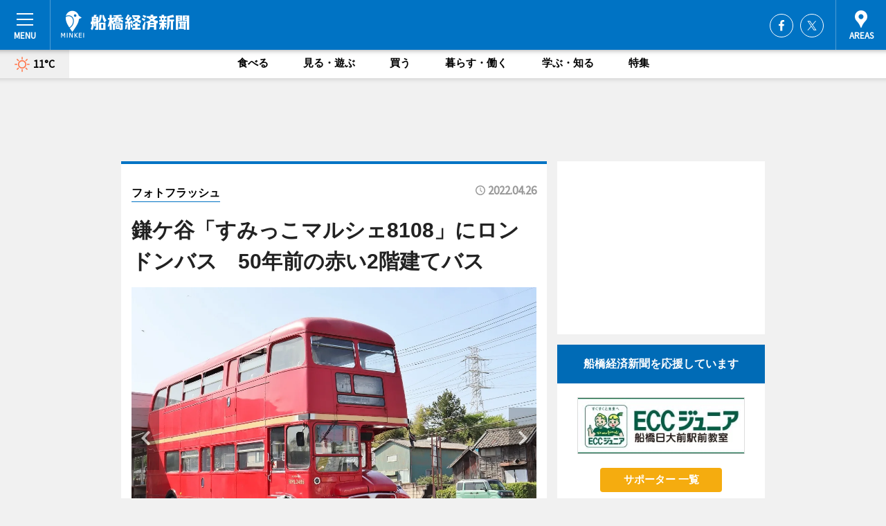

--- FILE ---
content_type: text/html; charset=utf-8
request_url: https://funabashi.keizai.biz/photoflash/3658/
body_size: 64676
content:
<!DOCTYPE HTML>
<html>
<head>
<meta http-equiv="Content-Type" content="text/html; charset=utf-8">
<meta name="viewport" content="width=device-width,initial-scale=1,minimum-scale=1,maximum-scale=1,user-scalable=no">
<title>鎌ケ谷「すみっこマルシェ8108」にロンドンバス　50年前の赤い2階建てバス - 船橋経済新聞</title>

<meta name="keywords" content="船橋,経済,新聞,ニュース,カルチャー">
<meta name="description" content="船橋市と市川市に隣接し、「日本ハムファイターズ鎌ケ谷スタジアム」近くにある「すみっこマルシェ8108」（鎌ケ谷市中沢、TEL 047-401-9494）の駐車場に4月、2階建てのロンドンバスが登場した。">
<meta property="fb:app_id" content="435592609858916">
<meta property="fb:admins" content="100001334499453">
<meta property="og:site_name" content="船橋経済新聞">
<meta property="og:locale" content="ja_JP">
<meta property="og:type" content="article">
<meta name="twitter:card" content="summary_large_image">
<meta name="twitter:site" content="@minkei">
<meta property="og:title" content="鎌ケ谷「すみっこマルシェ8108」にロンドンバス　50年前の赤い2階建てバス">
<meta name="twitter:title" content="鎌ケ谷「すみっこマルシェ8108」にロンドンバス　50年前の赤い2階建てバス">
<link rel="canonical" href="https://funabashi.keizai.biz/photoflash/3658/">
<meta property="og:url" content="https://funabashi.keizai.biz/photoflash/3658/">
<meta name="twitter:url" content="https://funabashi.keizai.biz/photoflash/3658/">
<meta property="og:description" content="船橋市と市川市に隣接し、「日本ハムファイターズ鎌ケ谷スタジアム」近くにある「すみっこマルシェ8108」（鎌ケ谷市中沢、TEL 047-401-9494）の駐車場に4月、2階建てのロンドンバスが登場した。">
<meta name="twitter:description" content="船橋市と市川市に隣接し、「日本ハムファイターズ鎌ケ谷スタジアム」近くにある「すみっこマルシェ8108」（鎌ケ谷市中沢、TEL 047-401-9494）の駐車場に4月、2階建てのロンドンバスが登場した。">
<meta property="og:image" content="https://images.keizai.biz/funabashi_keizai/photonews/1650963531_b.jpg">
<meta name="twitter:image" content="https://images.keizai.biz/funabashi_keizai/photonews/1650963531_b.jpg">
<link href="https://images.keizai.biz/favicon.ico" rel="shortcut icon">
<link href="https://ex.keizai.biz/common.8.3.0/css.1.0.6/common.min.css?1768350082" rel="stylesheet" type="text/css">
<link href="https://ex.keizai.biz/common.8.3.0/css.1.0.6/single.min.css?1768350082" rel="stylesheet" type="text/css">
<link href="https://funabashi.keizai.biz/css/style.css" rel="stylesheet" type="text/css">
<link href="https://ex.keizai.biz/common.8.3.0/css.1.0.6/all.min.css" rel="stylesheet" type="text/css">
<link href="https://fonts.googleapis.com/css?family=Source+Sans+Pro" rel="stylesheet">
<link href="https://cdn.jsdelivr.net/npm/yakuhanjp@3.0.0/dist/css/yakuhanjp.min.css" rel=”preload” as="stylesheet" type="text/css">
<link href="https://ex.keizai.biz/common.8.3.0/css.1.0.6/print.min.css" media="print" rel="stylesheet" type="text/css">
<script>
var microadCompass = microadCompass || {};
microadCompass.queue = microadCompass.queue || [];
</script>
<script charset="UTF-8" src="//j.microad.net/js/compass.js" onload="new microadCompass.AdInitializer().initialize();" async></script>
<script type="text/javascript">
var PWT={};
var pbjs = pbjs || {};
pbjs.que = pbjs.que || [];
var googletag = googletag || {};
googletag.cmd = googletag.cmd || [];
var gptRan = false;
PWT.jsLoaded = function(){
    if(!location.hostname.match(/proxypy.org|printwhatyoulike.com/)){
        loadGPT();
    }
};
var loadGPT = function(){
    if (!gptRan) {
        gptRan = true;
        var gads = document.createElement('script');
        var useSSL = 'https:' == document.location.protocol;
        gads.src = (useSSL ? 'https:' : 'http:') + '//securepubads.g.doubleclick.net/tag/js/gpt.js';
        gads.async = true;
        var node = document.getElementsByTagName('script')[0];
        node.parentNode.insertBefore(gads, node);
        var pbjsEl = document.createElement("script");
        pbjsEl.type = "text/javascript";
        pbjsEl.src = "https://anymind360.com/js/2131/ats.js";
        var pbjsTargetEl = document.getElementsByTagName("head")[0];
        pbjsTargetEl.insertBefore(pbjsEl, pbjsTargetEl.firstChild);
    }
};
setTimeout(loadGPT, 500);
</script>
<script type="text/javascript">
(function() {
var purl = window.location.href;
var url = '//ads.pubmatic.com/AdServer/js/pwt/157255/3019';
var profileVersionId = '';
if(purl.indexOf('pwtv=')>0){
    var regexp = /pwtv=(.*?)(&|$)/g;
    var matches = regexp.exec(purl);
    if(matches.length >= 2 && matches[1].length > 0){
    profileVersionId = '/'+matches[1];
    }
}
var wtads = document.createElement('script');
wtads.async = true;
wtads.type = 'text/javascript';
wtads.src = url+profileVersionId+'/pwt.js';
var node = document.getElementsByTagName('script')[0];
node.parentNode.insertBefore(wtads, node);
})();
</script>
<script>
window.gamProcessed = false;
window.gamFailSafeTimeout = 5e3;
window.reqGam = function () {
    if (!window.gamProcessed) {
        window.gamProcessed = true;
        googletag.cmd.push(function () {
            googletag.pubads().refresh();
        });
    }
};
setTimeout(function () {
    window.reqGam();
}, window.gamFailSafeTimeout);
var googletag = googletag || {};
googletag.cmd = googletag.cmd || [];
googletag.cmd.push(function(){
let issp = false;
let hbSlots = new Array();
let amznSlots = new Array();
const ua = window.navigator.userAgent.toLowerCase();
if (ua.indexOf('iphone') > 0 || ua.indexOf('ipod') > 0 || ua.indexOf('android') > 0 && ua.indexOf('mobile') > 0) {
    issp = true;
}
if (issp === true) {
    amznSlots.push(googletag.defineSlot('/159334285/sp_funabashi_header_1st', [[320, 100], [320, 50]], 'div-gpt-ad-1576055139196-0').addService(googletag.pubads()));
    hbSlots.push(googletag.defineSlot('/159334285/sp_funabashi_list_1st', [[336, 280], [300, 250], [320, 100], [320, 50], [200, 200], 'fluid'], 'div-gpt-ad-1580717788210-0').addService(googletag.pubads()));
    hbSlots.push(googletag.defineSlot('/159334285/sp_funabashi_inarticle', ['fluid', [300, 250], [336, 280], [320, 180], [1, 1]], 'div-gpt-ad-1576055195029-0').addService(googletag.pubads()));
    hbSlots.push(googletag.defineSlot('/159334285/sp_funabashi_footer_1st', ['fluid', [300, 250], [336, 280], [320, 100], [320, 50], [200, 200]], 'div-gpt-ad-1576055033248-0').addService(googletag.pubads()));
    hbSlots.push(googletag.defineSlot('/159334285/sp_funabashi_footer_2nd', [[300, 250], 'fluid', [336, 280], [320, 180], [320, 100], [320, 50], [200, 200]], 'div-gpt-ad-1576037774006-0').addService(googletag.pubads()));
    hbSlots.push(googletag.defineSlot('/159334285/sp_funabashi_footer_3rd', [[300, 250], [336, 280], [320, 100], [320, 50], [200, 200], 'fluid'], 'div-gpt-ad-1576055085577-0').addService(googletag.pubads()));
    hbSlots.push(googletag.defineSlot('/159334285/sp_funabashi_overlay', [320, 50], 'div-gpt-ad-1584427815478-0').addService(googletag.pubads()));
    hbSlots.push(googletag.defineSlot('/159334285/sp_funabashi_infeed_1st', ['fluid', [320, 100], [300, 100]], 'div-gpt-ad-1580370696425-0').addService(googletag.pubads()));
    hbSlots.push(googletag.defineSlot('/159334285/sp_funabashi_infeed_2st', [[300, 100], 'fluid', [320, 100]], 'div-gpt-ad-1580370846543-0').addService(googletag.pubads()));
    hbSlots.push(googletag.defineSlot('/159334285/sp_funabashi_infeed_3rd', [[300, 100], 'fluid', [320, 100]], 'div-gpt-ad-1580370937978-0').addService(googletag.pubads()));
} else {
    amznSlots.push(googletag.defineSlot('/159334285/pc_funabashi_header_1st', [[728, 90], [750, 100], [970, 90]], 'div-gpt-ad-1576054393576-0').addService(googletag.pubads()));
    amznSlots.push(googletag.defineSlot('/159334285/pc_funabashi_right_1st', ['fluid', [300, 250]], 'div-gpt-ad-1576054711791-0').addService(googletag.pubads()));
    hbSlots.push(googletag.defineSlot('/159334285/pc_funabashi_right_2nd', ['fluid', [300, 250], [200, 200]], 'div-gpt-ad-1576054772252-0').addService(googletag.pubads()));
    hbSlots.push(googletag.defineSlot('/159334285/pc_funabashi_inarticle', ['fluid', [300, 250], [336, 280]], 'div-gpt-ad-1576054895453-0').addService(googletag.pubads()));
    hbSlots.push(googletag.defineSlot('/159334285/pc_funabashi_right_3rd', [[300, 250], 'fluid', [300, 600], [160, 600], [200, 200]], 'div-gpt-ad-1576054833870-0').addService(googletag.pubads()));
    amznSlots.push(googletag.defineSlot('/159334285/pc_funabashi_left_1st', ['fluid', [300, 250]], 'div-gpt-ad-1576037145616-0'). addService(googletag.pubads()));
    hbSlots.push(googletag.defineSlot('/159334285/pc_funabashi_infeed_1st', ['fluid'], 'div-gpt-ad-1580370696425-0').addService(googletag.pubads()));
    hbSlots.push(googletag.defineSlot('/159334285/pc_funabashi_infeed_2st', ['fluid'], 'div-gpt-ad-1580370846543-0').addService(googletag.pubads()));
    hbSlots.push(googletag.defineSlot('/159334285/pc_funabashi_infeed_3rd', ['fluid'], 'div-gpt-ad-1580370937978-0').addService(googletag.pubads()));
}

const interstitialSlot = googletag.defineOutOfPageSlot('/159334285/funabashi_interstitial', googletag.enums.OutOfPageFormat.INTERSTITIAL);
if (interstitialSlot) amznSlots.push(interstitialSlot.addService(googletag.pubads()));
if (!googletag.pubads().isInitialLoadDisabled()) {
    googletag.pubads().disableInitialLoad();
}
googletag.pubads().enableSingleRequest();
googletag.pubads().collapseEmptyDivs();
googletag.enableServices();
googletag.pubads().refresh(amznSlots);
googletag.pubads().addEventListener('slotRequested', function(event) {
var elemId = event.slot.getSlotElementId();
for (var i = 0; i < hbSlots.length; i++) {
    if (hbSlots[i].getSlotElementId() == elemId) {
        window.gamProcessed = true;
    }
}
});
});
</script>
<script async src="//pagead2.googlesyndication.com/pagead/js/adsbygoogle.js"></script>
<script src="https://cdn.gmossp-sp.jp/ads/receiver.js"></script>
<script type="text/javascript">
window._taboola = window._taboola || [];
_taboola.push({article:'auto'});
! function(e, f, u, i) {
if (!document.getElementById(i)) {
e.async = 1;
e.src = u;
e.id = i;
f.parentNode.insertBefore(e, f);
}
}(document.createElement('script'),
document.getElementsByTagName('script')[0],
'//cdn.taboola.com/libtrc/minkeijapan-network/loader.js',
'tb_loader_script');
if (window.performance && typeof window.performance.mark == 'function')
{window.performance.mark('tbl_ic');}
</script>
</head>
<body>

<div id="wrap">
<div id="header">
<div class="inner">
<div id="menuBtn"><span></span></div>
<h1 class="logo"><a href="https://funabashi.keizai.biz/">船橋経済新聞</a></h1>
<div id="areasBtn"><span></span></div>
<ul class="sns">
<li class="fb"><a href="https://www.facebook.com/pages/船橋経済新聞/265000666942307" target="_blank">Facebook</a></li><li class="tw"><a href="https://twitter.com/Funabashikeizai" target="_blank">Twitter</a></li></ul>
</div>
</div>
<div id="gNavi">
<div id="weather"><a href="https://funabashi.keizai.biz/weather/"><img src="https://images.keizai.biz/img/weather/100.svg" alt=""><span>11°C</span></a></div>
<div class="link">
<ul>
<li><a href="https://funabashi.keizai.biz/gourmet/archives/1/">食べる</a></li>
<li><a href="https://funabashi.keizai.biz/play/archives/1/">見る・遊ぶ</a></li>
<li><a href="https://funabashi.keizai.biz/shopping/archives/1/">買う</a></li>
<li><a href="https://funabashi.keizai.biz/life/archives/1/">暮らす・働く</a></li>
<li><a href="https://funabashi.keizai.biz/study/archives/1/">学ぶ・知る</a></li>
<li><a href="https://funabashi.keizai.biz/special/archives/1/">特集</a></li>
</ul>
</div>
</div>
<div id="topBnr">
<script>
const spw = 430;
const hbnr = document.createElement('div');
const cbnr = document.createElement('div');
if (screen.width <= spw) {
    hbnr.classList.add("bnrW320");
    cbnr.setAttribute('id', 'div-gpt-ad-1576055139196-0');
} else {
    hbnr.classList.add("bnrWPC");
    cbnr.setAttribute('id', 'div-gpt-ad-1576054393576-0');
}
hbnr.appendChild(cbnr);
document.currentScript.parentNode.appendChild(hbnr);
if (screen.width <= spw) {
    googletag.cmd.push(function() { googletag.display('div-gpt-ad-1576055139196-0'); });
} else {
    googletag.cmd.push(function() { googletag.display('div-gpt-ad-1576054393576-0'); });
}
</script>
</div>

<div id="container">
<div class="contents" id="topBox">
<div class="box">
<div class="ttl">
<span><a href="https://funabashi.keizai.biz/photoflash/archives/">フォトフラッシュ</a></span>
<time>2022.04.26</time>
<h1>鎌ケ谷「すみっこマルシェ8108」にロンドンバス　50年前の赤い2階建てバス</h1>
</div>
<div class="main">
<div id="mainImage">
<img src="https://images.keizai.biz/funabashi_keizai/photonews/1650963531_b.jpg" alt="">
<p id="prevArrow"><a href="https://funabashi.keizai.biz/photoflash/3657/"><i class="fas fa-chevron-left"></i></a></p><p id="nextArrow"><a href="https://funabashi.keizai.biz/photoflash/3659/"><i class="fas fa-chevron-right"></i></a></p></div>
<h2>50年前のロンドンバス</h2></div>
<div class="gallery">
<ul>
<li>
<a href="https://funabashi.keizai.biz/photoflash/3659/"><img src="https://images.keizai.biz/funabashi_keizai/photonews/1650963566.jpg" alt=""></a>
</li>
<li class="isPhoto">
<img src="https://images.keizai.biz/funabashi_keizai/photonews/1650963531.jpg" alt="">
</li>
</ul>
</div>
<script>var _puri = "https://funabashi.keizai.biz/photoflash/3658/";</script>
<div class="snsArea">
<ul>
<li class="fb"><a href="https://www.facebook.com/share.php?u=https://funabashi.keizai.biz/photoflash/3658/" class="popup" target="_blank"></a><span id="fb_count"><p id="fb_count_num">0</p></span></li>
<li class="tw"><a href="https://twitter.com/intent/tweet?url=https://funabashi.keizai.biz/photoflash/3658/&text=鎌ケ谷「すみっこマルシェ8108」にロンドンバス　50年前の赤い2階建てバス" class="popup" target="_blank"></a></li>
<li class="line"><a href="https://line.me/R/msg/text/?%E9%8E%8C%E3%82%B1%E8%B0%B7%E3%80%8C%E3%81%99%E3%81%BF%E3%81%A3%E3%81%93%E3%83%9E%E3%83%AB%E3%82%B7%E3%82%A78108%E3%80%8D%E3%81%AB%E3%83%AD%E3%83%B3%E3%83%89%E3%83%B3%E3%83%90%E3%82%B9%E3%80%8050%E5%B9%B4%E5%89%8D%E3%81%AE%E8%B5%A4%E3%81%842%E9%9A%8E%E5%BB%BA%E3%81%A6%E3%83%90%E3%82%B9%0d%0ahttps%3A%2F%2Ffunabashi.keizai.biz%2Fphotoflash%2F3658%2F" class="popup" target="_blank"></a></li>
<li class="htn"><a href="http://b.hatena.ne.jp/entry/https://funabashi.keizai.biz/photoflash/3658/" target="_blank"></a><span id="htn_count">&nbsp;</span></li>
</ul>
</div>
<div class="txt bnr2_txt">
<p>船橋市と市川市に隣接し、「日本ハムファイターズ鎌ケ谷スタジアム」近くにある「すみっこマルシェ8108」（鎌ケ谷市中沢、TEL 047-401-9494）の駐車場に4月、2階建てのロンドンバスが登場した。</p>
<script>
const _bnr = document.createElement('div');
const _cbnr = document.createElement('div');
_bnr.classList.add("bnr2");
if (screen.width <= spw) {
    _cbnr.setAttribute('id', 'div-gpt-ad-1576055195029-0');
} else {
    _cbnr.setAttribute('id', 'div-gpt-ad-1576054895453-0');
}
_bnr.appendChild(_cbnr);
document.currentScript.parentNode.appendChild(_bnr);
if (screen.width <= spw) {
    googletag.cmd.push(function() {
        googletag.display('div-gpt-ad-1576055195029-0');
    });
} else {
    googletag.cmd.push(function() {
        googletag.display('div-gpt-ad-1576054895453-0');
    });
}
</script>
</div>
<ul class="btnList article">
<li class="send"><a href="https://funabashi.keizai.biz/headline/3032/">記事を読む</a></li>
</ul>
<ul class="snsList">
<li>
<a href="https://twitter.com/share" class="twitter-share-button popup" data-url="https://funabashi.keizai.biz/photoflash/3658/" data-text="鎌ケ谷「すみっこマルシェ8108」にロンドンバス　50年前の赤い2階建てバス" data-lang="ja"></a><script>!function(d,s,id){var js,fjs=d.getElementsByTagName(s)[0],p='https';if(!d.getElementById(id)){js=d.createElement(s);js.id=id;js.src=p+'://platform.twitter.com/widgets.js';fjs.parentNode.insertBefore(js,fjs);}}(document, 'script', 'twitter-wjs');</script>
</li>
<li>
<div id="fb-root"></div>
<script async defer crossorigin="anonymous" src="https://connect.facebook.net/ja_JP/sdk.js#xfbml=1&version=v9.0&appId=435592609858916&autoLogAppEvents=1" nonce="mlP5kZZA"></script>
<div class="fb-share-button" data-href="https://funabashi.keizai.biz/photoflash/3658/" data-layout="button_count" data-size="small"><a target="_blank" href="https://www.facebook.com/sharer/sharer.php?u=https%3A%2F%2Ffunabashi.keizai.biz%2Fphotoflash%2F3658%2F&amp;src=sdkpreparse" class="fb-xfbml-parse-ignore">シェア</a></div>
</li>
<li>
<div class="line-it-button" data-lang="ja" data-type="share-a" data-url="https://funabashi.keizai.biz/photoflash/3658/" style="display: none;"></div>
<script src="https://d.line-scdn.net/r/web/social-plugin/js/thirdparty/loader.min.js" async="async" defer="defer"></script>
</li>
<li>
<a href="http://b.hatena.ne.jp/entry/" class="hatena-bookmark-button" data-hatena-bookmark-layout="basic-label-counter" data-hatena-bookmark-lang="ja" data-hatena-bookmark-height="20" title="はてなブックマークに追加"><img src="https://b.st-hatena.com/images/entry-button/button-only@2x.png" alt="はてなブックマークに追加" width="20" height="20" style="border: none;" /></a><script type="text/javascript" src="https://b.st-hatena.com/js/bookmark_button.js" charset="utf-8" async="async"></script>
</li>
</ul>
</div>
<div class="box">
<div class="pager">
<ul>
<li class="prev"><a href="https://funabashi.keizai.biz/photoflash/3657/"><span>前の写真</span></a></li><li class="next"><a href="https://funabashi.keizai.biz/photoflash/3659/"><span>次の写真</span></a></li></ul>
</div>
</div>
</div>
<div class="box" style="text-align: center;">
<div id="middleBnr" class="box bnr">
<script>
if (screen.width <= spw) {
    const _cMiddleBnr = document.createElement('div');
    _cMiddleBnr.setAttribute('id', 'div-gpt-ad-1580717788210-0');
    document.currentScript.parentNode.appendChild(_cMiddleBnr);
    googletag.cmd.push(function() { googletag.display('div-gpt-ad-1580717788210-0'); });
}
</script>

</div>
</div>
<div id="info">
<div id="category">

<div class="box special">
<div class="ttl"><h2>特集</h2></div>
<ul class="thumbB">
<li>
<a href="https://funabashi.keizai.biz/column/1/">
<div class="img"><img class="lazy" src="https://images.keizai.biz/img/extras/noimage.png" data-src="https://funabashi.keizai.biz/img/column/1764848445/1764848780index.png" alt="船橋・若松で築56年の団地大規模再生　県内最多戸数のマンション建て替え着工"></div>
<div class="block">
<span>エリア特集</span>
<h3>船橋・若松で築56年の団地大規模再生　県内最多戸数のマンション建て替え着工</h3>
</div>
</a>
</li>
</ul>
<div class="more"><a href="https://funabashi.keizai.biz/special/archives/1/"><span>もっと見る</span></a></div>
</div>
<div class="box latestnews">
<div class="ttl"><h2>最新ニュース</h2></div>
<div class="thumbA">
<a href="https://funabashi.keizai.biz/headline/3650/">
<div class="img">
<img src="https://images.keizai.biz/funabashi_keizai/headline/1768290110_photo.jpg" alt="">
</div>
<span>買う</span>
<h3>船橋市が「レシートキャンペーン」　景品で市内の魅力をアピール</h3>
<p>船橋市は現在、「いくぞ！FUNABASHI レシートキャンペーン」を開催している。</p>
</a>
</div>
<ul class="thumbC">
<li>
<a href="https://funabashi.keizai.biz/headline/3649/">
<div class="img">
<img src="https://images.keizai.biz/funabashi_keizai/thumbnail/1768226464_mini.jpg" alt="">
</div>
<div class="block">
<span>見る・遊ぶ</span><h3>「令和8年 船橋市成人式」　船橋アリーナにて2部制で開催</h3>
</div>
</a>
</li>
<li>
<a href="https://funabashi.keizai.biz/headline/3648/">
<div class="img">
<img src="https://images.keizai.biz/funabashi_keizai/thumbnail/1768050095_mini.jpg" alt="">
</div>
<div class="block">
<span>食べる</span><h3>「高根木戸商店会」もプレミアム付商品券　引き換え期間後に対面販売検討中</h3>
</div>
</a>
</li>
<li>
<a href="https://funabashi.keizai.biz/headline/3647/">
<div class="img">
<img src="https://images.keizai.biz/funabashi_keizai/thumbnail/1767948091_mini.jpg" alt="">
</div>
<div class="block">
<span>暮らす・働く</span><h3>船橋・夏見台に児童家庭支援センター「ルーチェ」　医療法人が開設</h3>
</div>
</a>
</li>
<li>
<a href="https://funabashi.keizai.biz/headline/3645/">
<div class="img">
<img src="https://images.keizai.biz/funabashi_keizai/thumbnail/1767834763_mini.jpg" alt="">
</div>
<div class="block">
<span>食べる</span><h3>三咲にドライフラワーショップ「花日和ルーチェ」　カフェ併設、野菜も販売</h3>
</div>
</a>
</li>
<li>
<a href="https://funabashi.keizai.biz/headline/3646/">
<div class="img">
<img src="https://images.keizai.biz/funabashi_keizai/thumbnail/1767840963_mini.jpg" alt="">
</div>
<div class="block">
<span>見る・遊ぶ</span><h3>ふなばしアンデルセン公園で「チューリップまつり」　4万株が園内彩る</h3>
</div>
</a>
</li>
<li id="_ads">
<div id='div-gpt-ad-1580370696425-0'>
<script>
googletag.cmd.push(function() { googletag.display('div-gpt-ad-1580370696425-0'); });
</script>
</div>
</li>

</ul>
<div class="more"><a href="https://funabashi.keizai.biz/headline/archives/1/"><span>もっと見る</span></a></div>
</div>
<div class="box">
<div id="taboola-below-article-thumbnails"></div>
<script type="text/javascript">
window._taboola = window._taboola || [];
_taboola.push({
mode: 'thumbnails-a',
container: 'taboola-below-article-thumbnails',
placement: 'Below Article Thumbnails',
target_type: 'mix'
});
</script>
</div>
<div class="box play">
<div class="ttl"><h2>見る・遊ぶ</h2></div>
<div class="thumbA">
<a href="https://funabashi.keizai.biz/headline/3649/">
<div class="img"><img class="lazy" src="https://images.keizai.biz/img/extras/noimage.png" data-src="https://images.keizai.biz/funabashi_keizai/headline/1768226464_photo.jpg" alt=""></div>
<span>見る・遊ぶ</span>
<h3>「令和8年 船橋市成人式」　船橋アリーナにて2部制で開催</h3>
<p>「令和8年船橋市成人式」が1月12日、船橋アリーナ（船橋市習志野台7）で開催された。</p>
</a>
</div>
<ul class="thumbC">
<li>
<a href="https://funabashi.keizai.biz/headline/3648/">
<div class="img"><img class="lazy" src="https://images.keizai.biz/img/extras/noimage.png" data-src="https://images.keizai.biz/funabashi_keizai/headline/1768050095.jpg" alt=""></div>
<div class="block">
<span>見る・遊ぶ</span>
<h3>「高根木戸商店会」もプレミアム付商品券　引き換え期間後に対面販売検討中</h3>
</div>
</a>
</li>
<li>
<a href="https://funabashi.keizai.biz/headline/3646/">
<div class="img"><img class="lazy" src="https://images.keizai.biz/img/extras/noimage.png" data-src="https://images.keizai.biz/funabashi_keizai/headline/1767840963.jpg" alt=""></div>
<div class="block">
<span>見る・遊ぶ</span>
<h3>ふなばしアンデルセン公園で「チューリップまつり」　4万株が園内彩る</h3>
</div>
</a>
</li>
<li>
<a href="https://funabashi.keizai.biz/headline/3642/">
<div class="img"><img class="lazy" src="https://images.keizai.biz/img/extras/noimage.png" data-src="https://images.keizai.biz/funabashi_keizai/headline/1767406075.jpg" alt=""></div>
<div class="block">
<span>見る・遊ぶ</span>
<h3>船橋市前原商店会と三山商店会が合同でプレミアム商品券販売 元日から受付</h3>
</div>
</a>
</li>
<li id="_ads15">
<div id='div-gpt-ad-1580370846543-0'>
<script>
googletag.cmd.push(function() { googletag.display('div-gpt-ad-1580370846543-0'); });
</script>
</div>
</li>

</ul>
<div class="more"><a href="https://funabashi.keizai.biz/play/archives/1/"><span>もっと見る</span></a></div>
</div>
<script>
if (screen.width <= spw) {
    const _bnr = document.createElement('div');
    const _cbnr = document.createElement('div');
    _bnr.classList.add('box', 'oauth', 'sp');
    _cbnr.setAttribute('id', 'div-gpt-ad-1580370696425-0');
    _bnr.appendChild(_cbnr);
    document.currentScript.parentNode.appendChild(_bnr);
    googletag.cmd.push(function() { googletag.display('div-gpt-ad-1580370696425-0'); });
}
</script>
<div class="box shopping">
<div class="ttl"><h2>買う</h2></div>
<div class="thumbA">
<a href="https://funabashi.keizai.biz/headline/3649/">
<div class="img"><img class="lazy" src="https://images.keizai.biz/img/extras/noimage.png" data-src="https://images.keizai.biz/funabashi_keizai/headline/1768226464_photo.jpg" alt=""></div>
<span>買う</span>
<h3>「令和8年 船橋市成人式」　船橋アリーナにて2部制で開催</h3>
<p>「令和8年船橋市成人式」が1月12日、船橋アリーナ（船橋市習志野台7）で開催された。</p>
</a>
</div>
<ul class="thumbC">
<li>
<a href="https://funabashi.keizai.biz/headline/3648/">
<div class="img"><img class="lazy" src="https://images.keizai.biz/img/extras/noimage.png" data-src="https://images.keizai.biz/funabashi_keizai/headline/1768050095.jpg" alt=""></div>
<div class="block">
<span>買う</span>
<h3>「高根木戸商店会」もプレミアム付商品券　引き換え期間後に対面販売検討中</h3>
</div>
</a>
</li>
<li>
<a href="https://funabashi.keizai.biz/headline/3645/">
<div class="img"><img class="lazy" src="https://images.keizai.biz/img/extras/noimage.png" data-src="https://images.keizai.biz/funabashi_keizai/headline/1767834763.jpg" alt=""></div>
<div class="block">
<span>買う</span>
<h3>三咲にドライフラワーショップ「花日和ルーチェ」　カフェ併設、野菜も販売</h3>
</div>
</a>
</li>
<li>
<a href="https://funabashi.keizai.biz/headline/3643/">
<div class="img"><img class="lazy" src="https://images.keizai.biz/img/extras/noimage.png" data-src="https://images.keizai.biz/funabashi_keizai/headline/1767617342.jpg" alt=""></div>
<div class="block">
<span>買う</span>
<h3>東船橋駅前の八街産ピーナツに特化したスイーツ店が1周年　記念商品も</h3>
</div>
</a>
</li>
<li id="_ads25">
<div id='div-gpt-ad-1580370937978-0'>
<script>
googletag.cmd.push(function() { googletag.display('div-gpt-ad-1580370937978-0'); });
</script>
</div>
</li>

</ul>
<div class="more"><a href="https://funabashi.keizai.biz/shopping/archives/1/"><span>もっと見る</span></a></div>
</div>
<script>
if (screen.width <= spw) {
    const _bnr = document.createElement('div');
    const _cbnr = document.createElement('div');
    _bnr.classList.add('rb', 'sp');
    _cbnr.setAttribute('id', 'div-gpt-ad-1576037774006-0');
    _bnr.appendChild(_cbnr);
    document.currentScript.parentNode.appendChild(_bnr);
    googletag.cmd.push(function() { googletag.display('div-gpt-ad-1576037774006-0'); });
}
</script>
<div class="box gourmet">
<div class="ttl"><h2>食べる</h2></div>
<div class="thumbA">
<a href="https://funabashi.keizai.biz/headline/3648/">
<div class="img"><img class="lazy" src="https://images.keizai.biz/img/extras/noimage.png" data-src="https://images.keizai.biz/funabashi_keizai/headline/1768050095_photo.jpg" alt=""></div>
<span>食べる</span>
<h3>「高根木戸商店会」もプレミアム付商品券　引き換え期間後に対面販売検討中</h3>
<p>京成松戸線・高根木戸駅すぐのバス通りから脇道に入った通りを中心とする「高根木戸商店会」（船橋市高根台6周辺）でも船橋市が実施する「商店街消費活性化支援事業補助金」を活用した取り組みの一環として、現在、「プレミアム付き商品券」の販売予約を受け付けているが、現在、対面での販売を検討している。</p>
</a>
</div>
<ul class="thumbC">
<li>
<a href="https://funabashi.keizai.biz/headline/3645/">
<div class="img"><img class="lazy" src="https://images.keizai.biz/img/extras/noimage.png" data-src="https://images.keizai.biz/funabashi_keizai/headline/1767834763.jpg" alt=""></div>
<div class="block">
<span>食べる</span>
<h3>三咲にドライフラワーショップ「花日和ルーチェ」　カフェ併設、野菜も販売</h3>
</div>
</a>
</li>
<li>
<a href="https://funabashi.keizai.biz/headline/3644/">
<div class="img"><img class="lazy" src="https://images.keizai.biz/img/extras/noimage.png" data-src="https://images.keizai.biz/funabashi_keizai/headline/1767769886.jpg" alt=""></div>
<div class="block">
<span>食べる</span>
<h3>高根木戸に焼き菓子店「ル・ラボ」　元メーカー開発担当者が焼きたて販売</h3>
</div>
</a>
</li>
<li>
<a href="https://funabashi.keizai.biz/headline/3643/">
<div class="img"><img class="lazy" src="https://images.keizai.biz/img/extras/noimage.png" data-src="https://images.keizai.biz/funabashi_keizai/headline/1767617342.jpg" alt=""></div>
<div class="block">
<span>食べる</span>
<h3>東船橋駅前の八街産ピーナツに特化したスイーツ店が1周年　記念商品も</h3>
</div>
</a>
</li>
<li>
<a href="https://funabashi.keizai.biz/headline/3640/">
<div class="img"><img class="lazy" src="https://images.keizai.biz/img/extras/noimage.png" data-src="https://images.keizai.biz/funabashi_keizai/headline/1767265891.jpg" alt=""></div>
<div class="block">
<span>食べる</span>
<h3>船橋競馬場で初となる年越しイベント　2026機のドローンで馬が宙を舞う</h3>
</div>
</a>
</li>

</ul>
<div class="more"><a href="https://funabashi.keizai.biz/gourmet/archives/1/"><span>もっと見る</span></a></div>
</div>
<script>
if (screen.width <= spw) {
    const _bnr = document.createElement('div');
    const _cbnr = document.createElement('div');
    _bnr.classList.add('rb', 'sp', 'thd');
    _cbnr.setAttribute('id', 'div-gpt-ad-1576055085577-0');
    _bnr.appendChild(_cbnr);
    document.currentScript.parentNode.appendChild(_bnr);
    googletag.cmd.push(function() { googletag.display('div-gpt-ad-1576055085577-0'); });
}
</script>
<div class="box life hdSP">
<div class="ttl"><h2>暮らす・働く</h2></div>
<div class="thumbA">
<a href="https://funabashi.keizai.biz/headline/3647/">
<div class="img"><img class="lazy" src="https://images.keizai.biz/img/extras/noimage.png" data-src="https://images.keizai.biz/funabashi_keizai/headline/1767948091_photo.jpg" alt=""></div>
<span>暮らす・働く</span>
<h3>船橋・夏見台に児童家庭支援センター「ルーチェ」　医療法人が開設</h3>
<p>医療法人「船橋青い空こどもクリニック」（船橋市米ケ崎町）が運営する児童家庭支援センター「ルーチェ」（夏見台）が1月4日、船橋市内の夏見台エリアに開設された。</p>
</a>
</div>
<ul class="thumbC">
<li>
<a href="https://funabashi.keizai.biz/headline/3645/">
<div class="img"><img class="lazy" src="https://images.keizai.biz/img/extras/noimage.png" data-src="https://images.keizai.biz/funabashi_keizai/headline/1767834763.jpg" alt=""></div>
<div class="block">
<span>暮らす・働く</span>
<h3>三咲にドライフラワーショップ「花日和ルーチェ」　カフェ併設、野菜も販売</h3>
</div>
</a>
</li>
<li>
<a href="https://funabashi.keizai.biz/headline/3643/">
<div class="img"><img class="lazy" src="https://images.keizai.biz/img/extras/noimage.png" data-src="https://images.keizai.biz/funabashi_keizai/headline/1767617342.jpg" alt=""></div>
<div class="block">
<span>暮らす・働く</span>
<h3>東船橋駅前の八街産ピーナツに特化したスイーツ店が1周年　記念商品も</h3>
</div>
</a>
</li>
<li>
<a href="https://funabashi.keizai.biz/headline/3642/">
<div class="img"><img class="lazy" src="https://images.keizai.biz/img/extras/noimage.png" data-src="https://images.keizai.biz/funabashi_keizai/headline/1767406075.jpg" alt=""></div>
<div class="block">
<span>暮らす・働く</span>
<h3>船橋市前原商店会と三山商店会が合同でプレミアム商品券販売 元日から受付</h3>
</div>
</a>
</li>
<li>
<a href="https://funabashi.keizai.biz/headline/3637/">
<div class="img"><img class="lazy" src="https://images.keizai.biz/img/extras/noimage.png" data-src="https://images.keizai.biz/funabashi_keizai/headline/1767018062.jpg" alt=""></div>
<div class="block">
<span>暮らす・働く</span>
<h3>船橋市場で「年末大売り出し」は29日・30日の2日間 マグロ解体販売も</h3>
</div>
</a>
</li>

</ul>
<div class="more"><a href="https://funabashi.keizai.biz/life/archives/1/"><span>もっと見る</span></a></div>
</div>
<div class="box study hdSP">
<div class="ttl"><h2>学ぶ・知る</h2></div>
<div class="thumbA">
<a href="https://funabashi.keizai.biz/headline/3625/">
<div class="img"><img class="lazy" src="https://images.keizai.biz/img/extras/noimage.png" data-src="https://images.keizai.biz/funabashi_keizai/headline/1766055174_photo.jpg" alt=""></div>
<span>学ぶ・知る</span>
<h3>飛ノ台史跡公園博物館で取掛西貝塚追加指定記念パネル展　土器の展示も</h3>
<p>飛ノ台史跡公園博物館（船橋市海神4）で現在、「取掛西貝塚追加指定記念パネル展」が開催されている。</p>
</a>
</div>
<ul class="thumbC">
<li>
<a href="https://funabashi.keizai.biz/headline/3621/">
<div class="img"><img class="lazy" src="https://images.keizai.biz/img/extras/noimage.png" data-src="https://images.keizai.biz/funabashi_keizai/headline/1765894106.jpg" alt=""></div>
<div class="block">
<span>学ぶ・知る</span>
<h3>船橋東武が「初夢福袋」　「スペーシアX」貸し切りや競馬観戦ツアーも</h3>
</div>
</a>
</li>
<li>
<a href="https://funabashi.keizai.biz/headline/3617/">
<div class="img"><img class="lazy" src="https://images.keizai.biz/img/extras/noimage.png" data-src="https://images.keizai.biz/funabashi_keizai/headline/1765450655.jpg" alt=""></div>
<div class="block">
<span>学ぶ・知る</span>
<h3>船橋・坪井に「川島広明ドラム教室」　ドラム歴30年超の講師が開業</h3>
</div>
</a>
</li>
<li>
<a href="https://funabashi.keizai.biz/headline/3614/">
<div class="img"><img class="lazy" src="https://images.keizai.biz/img/extras/noimage.png" data-src="https://images.keizai.biz/funabashi_keizai/headline/1765265753.jpg" alt=""></div>
<div class="block">
<span>学ぶ・知る</span>
<h3>市船野球部が小学校で出前授業　「ベースボール5」で地域のつながり深める</h3>
</div>
</a>
</li>
<li>
<a href="https://funabashi.keizai.biz/headline/3612/">
<div class="img"><img class="lazy" src="https://images.keizai.biz/img/extras/noimage.png" data-src="https://images.keizai.biz/funabashi_keizai/headline/1764943579.jpg" alt=""></div>
<div class="block">
<span>学ぶ・知る</span>
<h3>津田沼十字路近くにフラワースタンド　切り花やドライフラワー販売</h3>
</div>
</a>
</li>
</ul>
<div class="more"><a href="https://funabashi.keizai.biz/study/archives/1/"><span>もっと見る</span></a></div>
</div>
</div>
<div id="sideCategory">
<div class="side">
<div class="box news">
<div class="ttl"><h3>みん経トピックス</h3></div>
<ul>
<li><a href="http://edogawa.keizai.biz/headline/289/"><h4>西葛西にカフェ型コワーキング　東海岸のインダストリアルなデザイン空間に</h4><small>江戸川経済新聞</small></a></li>
<li><a href="http://shonan.keizai.biz/headline/3412/"><h4>藤沢駅前で「ブレッドマーケット」　全国の個性派ベーカリー20店舗出店へ</h4><small>湘南経済新聞</small></a></li>
<li><a href="http://izu.keizai.biz/headline/2330/"><h4>沼津で恒例の消防出初め式　防火パレードや一斉放水で一年の安全祈る</h4><small>沼津経済新聞</small></a></li>
<li><a href="http://takasaki.keizai.biz/headline/5146/"><h4>前橋「牡蠣奉行」出張かき小屋営業開始　宮城産カキ、炭火で</h4><small>高崎前橋経済新聞</small></a></li>
<li><a href="http://nakano.keizai.biz/headline/3248/"><h4>なかのZEROで新春能　小島英明さんの能「鶴亀」や野村萬斎さんの狂言も</h4><small>中野経済新聞</small></a></li>
</ul>
</div>
<div class="box news release_list">
<div class="ttl"><h3>プレスリリース</h3></div>
<ul>
<li>
<a href="https://funabashi.keizai.biz/release/519427/">
<h3>第五十回「経済界大賞」においてLiberaware代表取締役 閔 弘圭が「ベンチャー経営者賞」を受賞</h3>
</a>
</li>
<li>
<a href="https://funabashi.keizai.biz/release/519431/">
<h3>対馬東部中・壱岐石田中の「世界とつながる学び」が、戦禍のカンボジア難民キャンプへ</h3>
</a>
</li>
<li>
<a href="https://funabashi.keizai.biz/release/519443/">
<h3>各階を巡ってスイーツ発見　そごう千葉店全館横断バレンタイン</h3>
</a>
</li>
</ul>
<div class="more"><a href="https://funabashi.keizai.biz/release/archives/1/"><span>もっと見る</span></a></div>
</div>

<script>
if (screen.width > spw) {
    const _middleBnr = document.createElement('div');
    const _cMiddleBnr = document.createElement('div');
    _middleBnr.classList.add('box', 'rec');
    _cMiddleBnr.setAttribute('id', 'div-gpt-ad-1576037145616-0');
    _middleBnr.appendChild(_cMiddleBnr);
    document.currentScript.parentNode.appendChild(_middleBnr);
    googletag.cmd.push(function() { googletag.display('div-gpt-ad-1576037145616-0'); });
}
</script>
<script async src="https://yads.c.yimg.jp/js/yads-async.js"></script>
<div class="box yads">
<div id="yad"></div>
<script>
window.YJ_YADS = window.YJ_YADS || { tasks: [] };
if (screen.width <= 750) {
    _yads_ad_ds = '46046_265960';
} else {
    _yads_ad_ds = '12295_268899';
}
window.YJ_YADS.tasks.push({
    yads_ad_ds : _yads_ad_ds,
    yads_parent_element : 'yad'
});
</script>
</div>
</div>
</div>
</div>
<div id="side">
<div class="side top">

<script>
const _recBnr = document.createElement('div');
if (screen.width > spw) {
    const _recCbnr = document.createElement('div');
    _recBnr.setAttribute('id', 'recBanner');
    _recBnr.classList.add('box');
    _recBnr.style.marginTop = '0';
    _recBnr.style.height = '250px';
    _recCbnr.style.height = '250px';
    _recCbnr.setAttribute('id', 'div-gpt-ad-1576054711791-0');
    _recBnr.appendChild(_recCbnr);
    document.currentScript.parentNode.appendChild(_recBnr);
    googletag.cmd.push(function() { googletag.display('div-gpt-ad-1576054711791-0'); });
} else {
    _recBnr.style.marginTop = '-15px';
    document.currentScript.parentNode.appendChild(_recBnr);
}
</script>
<div class="box tab">
<div id="sponsorsLink">
<h4>船橋経済新聞を応援しています</h4>
<a href="https://eccjuniorbs.jp/ht121791/" target="_blank">
<img src="https://funabashi.keizai.biz/img/supporters/eccjuniorb.jpg">
</a>
<ul class="btnList">
<li class="send"><button onclick="location.href='https://funabashi.keizai.biz/supporters.html'">サポーター 一覧</button></li>
</ul>
</div>
</div>


<div class="box thumb company">
<ul>
<li>
<a href="https://forms.gle/dGK7uJuzwSub8vGi8" target="_blank"><div class="img"><img src="https://funabashi.keizai.biz/img/banners/1677643244.jpg" width="80" height="80" alt="">
</div>
<div class="sdbox">
<h4>船橋経済新聞を支援してくださる企業・団体向けにサポーターバナーを準備中です。</h4>
</div>
</a>
</li>
</ul>
</div>



<div class="box partner">
<a href="https://minkei.net/radio/" target="_blank"><img src="https://images.keizai.biz/img/banners/happynewshour.png" width="300" height="55" alt="週刊みんなの経済新聞 ハッピーニュースアワー">
</a>
</div>

<div class="box thumb rank">
<div class="ttl"><h3>アクセスランキング</h3></div>
<ul>
<li class="play">
<a href="https://funabashi.keizai.biz/headline/3649/">
<div class="img"><img src="https://images.keizai.biz/funabashi_keizai/headline/1768226464.jpg" alt=""></div>
<div class="sdbox">
<h4>「令和8年 船橋市成人式」　船橋アリーナにて2部制で開催</h4>
</div>
</a>
</li>
<li class="shopping">
<a href="https://funabashi.keizai.biz/headline/3650/">
<div class="img"><img src="https://images.keizai.biz/funabashi_keizai/headline/1768290110.jpg" alt=""></div>
<div class="sdbox">
<h4>船橋市が「レシートキャンペーン」　景品で市内の魅力をアピール</h4>
</div>
</a>
</li>
<li class="gourmet">
<a href="https://funabashi.keizai.biz/headline/3644/">
<div class="img"><img src="https://images.keizai.biz/funabashi_keizai/headline/1767769886.jpg" alt=""></div>
<div class="sdbox">
<h4>高根木戸に焼き菓子店「ル・ラボ」　元メーカー開発担当者が焼きたて販売</h4>
</div>
</a>
</li>
<li class="play">
<a href="https://funabashi.keizai.biz/headline/3646/">
<div class="img"><img src="https://images.keizai.biz/funabashi_keizai/headline/1767840963.jpg" alt=""></div>
<div class="sdbox">
<h4>ふなばしアンデルセン公園で「チューリップまつり」　4万株が園内彩る</h4>
</div>
</a>
</li>
<li class="gourmet">
<a href="https://funabashi.keizai.biz/headline/3645/">
<div class="img"><img src="https://images.keizai.biz/funabashi_keizai/headline/1767834763.jpg" alt=""></div>
<div class="sdbox">
<h4>三咲にドライフラワーショップ「花日和ルーチェ」　カフェ併設、野菜も販売</h4>
</div>
</a>
</li>
</ul>
<div class="more"><a href="https://funabashi.keizai.biz/access/"><span>もっと見る</span></a></div>
</div>
<script>
if (screen.width <= spw) {
    const _bnr = document.createElement('div');
    const _cbnr = document.createElement('div');
    _bnr.classList.add('box', 'oauth', 'sp');
    _cbnr.setAttribute('id', 'div-gpt-ad-1576055033248-0');
    _bnr.appendChild(_cbnr);
    document.currentScript.parentNode.appendChild(_bnr);
    googletag.cmd.push(function() { googletag.display('div-gpt-ad-1576055033248-0'); });
}
</script>
<div class="box thumb photo">
<div class="ttl"><h3>フォトフラッシュ</h3></div>
<div class="thumbPhoto">
<a href="https://funabashi.keizai.biz/photoflash/5297/">
<div class="img"><img src="https://images.keizai.biz/funabashi_keizai/photonews/1768289124_b.jpg" alt=""></div>
<div class="txt"><p>1月31日まで開催「いくぞ！FUNABASHI レシートキャンペーン」</p></div>
</a>
</div>
<ul>
<li>
<a href="https://funabashi.keizai.biz/photoflash/5296/">
<div class="img"><img src="https://images.keizai.biz/funabashi_keizai/photonews/1768289086.jpg" alt=""></div>
<div class="sdbox">
<h4>応募用紙は対象店や公民館などで配布</h4>
</div>
</a>
</li>
<li>
<a href="https://funabashi.keizai.biz/photoflash/5295/">
<div class="img"><img src="https://images.keizai.biz/funabashi_keizai/photonews/1768226335.jpg" alt=""></div>
<div class="sdbox">
<h4>高根中学校出身だという4人組。再会の記念に撮影</h4>
</div>
</a>
</li>
<li>
<a href="https://funabashi.keizai.biz/photoflash/5294/">
<div class="img"><img src="https://images.keizai.biz/funabashi_keizai/photonews/1768226274.jpg" alt=""></div>
<div class="sdbox">
<h4>別の中学校卒業生同士で組んだ「トウィンクル☆20」</h4>
</div>
</a>
</li>
<li>
<a href="https://funabashi.keizai.biz/photoflash/5293/">
<div class="img"><img src="https://images.keizai.biz/funabashi_keizai/photonews/1768226185.jpg" alt=""></div>
<div class="sdbox">
<h4>午前と午後の2部制で開催したあ</h4>
</div>
</a>
</li>
</ul>
<div class="more"><a href="https://funabashi.keizai.biz/photoflash/archives/1/"><span>もっと見る</span></a></div>
</div>
<script>
if (screen.width > spw) {
    const _bnr = document.createElement('div');
    const _cbnr = document.createElement('div');
    _bnr.classList.add('box', 'oauth');
    _cbnr.setAttribute('id', 'div-gpt-ad-1576054772252-0');
    _bnr.appendChild(_cbnr);
    document.currentScript.parentNode.appendChild(_bnr);
    googletag.cmd.push(function() { googletag.display('div-gpt-ad-1576054772252-0'); });
}
</script>
<div class="box thumb world">
<div class="ttl"><h3>ワールドフォトニュース</h3></div>
<div class="thumbPhoto">
<a href="https://funabashi.keizai.biz/gpnews/1668728/">
<div class="img"><img src="https://images.keizai.biz/img/gp/m0088958879.jpg" alt=""></div>
<div class="txt"><p>ＦＲＢ議長と「完全に連帯」</p></div>
</a>
</div>
<ul>
<li>
<a href="https://funabashi.keizai.biz/gpnews/1668727/">
<div class="img"><img src="https://images.keizai.biz/img/gp/s0088956238.jpg" alt=""></div>
<div class="sdbox">
<h4>イランのデモ死者約２０００人か</h4>
</div>
</a>
</li>
<li>
<a href="https://funabashi.keizai.biz/gpnews/1668726/">
<div class="img"><img src="https://images.keizai.biz/img/gp/s0088959938.jpg" alt=""></div>
<div class="sdbox">
<h4>取材に応じる佐久間　女子ゴルフ</h4>
</div>
</a>
</li>
<li>
<a href="https://funabashi.keizai.biz/gpnews/1668725/">
<div class="img"><img src="https://images.keizai.biz/img/gp/s0088958199.jpg" alt=""></div>
<div class="sdbox">
<h4>横綱豊昇龍に土</h4>
</div>
</a>
</li>
<li>
<a href="https://funabashi.keizai.biz/gpnews/1668723/">
<div class="img"><img src="https://images.keizai.biz/img/gp/s0088959212.jpg" alt=""></div>
<div class="sdbox">
<h4>通常国会２３日召集</h4>
</div>
</a>
</li>
</ul>
<div class="more"><a href="https://funabashi.keizai.biz/gpnews/archives/1/"><span>もっと見る</span></a></div>
</div>
</div>
<script>
if (screen.width > spw) {
    const _bnr = document.createElement('div');
    const _cbnr = document.createElement('div');
    _bnr.classList.add('rb');
    _cbnr.setAttribute('id', 'div-gpt-ad-1576054833870-0');
    _bnr.appendChild(_cbnr);
    document.currentScript.parentNode.appendChild(_bnr);
    googletag.cmd.push(function() { googletag.display('div-gpt-ad-1576054833870-0'); });
}
</script>
</div>
</div>
</div>
<div id="areas">
<div class="bg"></div>
<div class="inner">
<div class="hLogo"><a href="https://minkei.net/">みんなの経済新聞ネットワーク</a></div>
<div class="over">
<div class="box">
<div class="ttl">エリア一覧</div>
<div class="btn">北海道・東北</div>
<ul class="list">
<li><a href="https://kitami.keizai.biz/">北見</a></li>
<li><a href="https://asahikawa.keizai.biz/">旭川</a></li>
<li><a href="https://otaru.keizai.biz/">小樽</a></li>
<li><a href="https://sapporo.keizai.biz/">札幌</a></li>
<li><a href="https://hakodate.keizai.biz/">函館</a></li>
<li><a href="https://aomori.keizai.biz/">青森</a></li>
<li><a href="https://hirosaki.keizai.biz/">弘前</a></li>
<li><a href="https://hachinohe.keizai.biz/">八戸</a></li>
<li><a href="https://morioka.keizai.biz/">盛岡</a></li>
<li><a href="https://sendai.keizai.biz/">仙台</a></li>
<li><a href="https://akita.keizai.biz/">秋田</a></li>
<li><a href="https://yokote.keizai.biz/">横手</a></li>
<li><a href="https://daisen.keizai.biz/">大仙</a></li>
<li><a href="https://fukushima.keizai.biz/">福島</a></li>
</ul>
<div class="btn">関東</div>
<ul class="list">
<li><a href="https://mito.keizai.biz/">水戸</a></li>
<li><a href="https://tsukuba.keizai.biz/">つくば</a></li>
<li><a href="https://ashikaga.keizai.biz/">足利</a></li>
<li><a href="https://utsunomiya.keizai.biz/">宇都宮</a></li>
<li><a href="https://takasaki.keizai.biz/">高崎前橋</a></li>
<li><a href="https://chichibu.keizai.biz/">秩父</a></li>
<li><a href="https://honjo.keizai.biz/">本庄</a></li>
<li><a href="https://kumagaya.keizai.biz/">熊谷</a></li>
<li><a href="https://kawagoe.keizai.biz/">川越</a></li>
<li><a href="https://sayama.keizai.biz/">狭山</a></li>
<li><a href="https://omiya.keizai.biz/">大宮</a></li>
<li><a href="https://urawa.keizai.biz/">浦和</a></li>
<li><a href="https://kawaguchi.keizai.biz/">川口</a></li>
<li><a href="https://kasukabe.keizai.biz/">春日部</a></li>
<li><a href="https://matsudo.keizai.biz/">松戸</a></li>
<li><a href="https://urayasu.keizai.biz/">浦安</a></li>
<li><a href="https://funabashi.keizai.biz/">船橋</a></li>
<li><a href="https://narashino.keizai.biz/">習志野</a></li>
<li><a href="https://chiba.keizai.biz/">千葉</a></li>
<li><a href="https://sotobo.keizai.biz/">外房</a></li>
<li><a href="https://kujukuri.keizai.biz/">九十九里</a></li>
<li><a href="https://machida.keizai.biz/">相模原</a></li>
<li><a href="https://kohoku.keizai.biz/">港北</a></li>
<li><a href="https://www.hamakei.com/">ヨコハマ</a></li>
<li><a href="https://yokosuka.keizai.biz/">横須賀</a></li>
<li><a href="https://zushi-hayama.keizai.biz/">逗子葉山</a></li>
<li><a href="https://kamakura.keizai.biz/">鎌倉</a></li>
<li><a href="https://shonan.keizai.biz/">湘南</a></li>
<li><a href="https://odawara-hakone.keizai.biz/">小田原箱根</a></li>
</ul>
<div class="btn">東京23区</div>
<ul class="list">
<li><a href="https://adachi.keizai.biz/">北千住</a></li>
<li><a href="https://katsushika.keizai.biz/">葛飾</a></li>
<li><a href="https://edogawa.keizai.biz/">江戸川</a></li>
<li><a href="https://koto.keizai.biz/">江東</a></li>
<li><a href="https://sumida.keizai.biz/">すみだ</a></li>
<li><a href="https://asakusa.keizai.biz/">浅草</a></li>
<li><a href="https://bunkyo.keizai.biz/">文京</a></li>
<li><a href="https://akiba.keizai.biz/">アキバ</a></li>
<li><a href="https://nihombashi.keizai.biz/">日本橋</a></li>
<li><a href="https://ginza.keizai.biz/">銀座</a></li>
<li><a href="https://shinbashi.keizai.biz/">新橋</a></li>
<li><a href="https://shinagawa.keizai.biz/">品川</a></li>
<li><a href="https://tokyobay.keizai.biz/">東京ベイ</a></li>
<li><a href="https://roppongi.keizai.biz/">六本木</a></li>
<li><a href="https://akasaka.keizai.biz/">赤坂</a></li>
<li><a href="https://ichigaya.keizai.biz/">市ケ谷</a></li>
<li><a href="https://ikebukuro.keizai.biz/">池袋</a></li>
<li><a href="https://akabane.keizai.biz/">赤羽</a></li>
<li><a href="https://itabashi.keizai.biz/">板橋</a></li>
<li><a href="https://nerima.keizai.biz/">練馬</a></li>
<li><a href="https://takadanobaba.keizai.biz/">高田馬場</a></li>
<li><a href="https://shinjuku.keizai.biz/">新宿</a></li>
<li><a href="https://nakano.keizai.biz/">中野</a></li>
<li><a href="https://koenji.keizai.biz/">高円寺</a></li>
<li><a href="https://kyodo.keizai.biz/">経堂</a></li>
<li><a href="https://shimokita.keizai.biz/">下北沢</a></li>
<li><a href="https://sancha.keizai.biz/">三軒茶屋</a></li>
<li><a href="https://nikotama.keizai.biz/">二子玉川</a></li>
<li><a href="https://jiyugaoka.keizai.biz/">自由が丘</a></li>
<li><a href="https://www.shibukei.com/">シブヤ</a></li>
</ul>
<div class="btn">東京・多摩</div>
<ul class="list">
<li><a href="https://kichijoji.keizai.biz/">吉祥寺</a></li>
<li><a href="https://chofu.keizai.biz/">調布</a></li>
<li><a href="https://tachikawa.keizai.biz/">立川</a></li>
<li><a href="https://hachioji.keizai.biz/">八王子</a></li>
<li><a href="https://machida.keizai.biz/">町田</a></li>
<li><a href="https://nishitama.keizai.biz/">西多摩</a></li>
</ul>
<div class="btn">中部</div>
<ul class="list">
<li><a href="https://kanazawa.keizai.biz/">金沢</a></li>
<li><a href="https://fukui.keizai.biz/">福井</a></li>
<li><a href="https://kofu.keizai.biz/">甲府</a></li>
<li><a href="https://karuizawa.keizai.biz/">軽井沢</a></li>
<li><a href="https://matsumoto.keizai.biz/">松本</a></li>
<li><a href="https://ina.keizai.biz/">伊那</a></li>
<li><a href="https://iida.keizai.biz/">飯田</a></li>
<li><a href="https://mtfuji.keizai.biz/">富士山</a></li>
<li><a href="https://atami.keizai.biz/">熱海</a></li>
<li><a href="https://shimoda.keizai.biz/">伊豆下田</a></li>
<li><a href="https://izu.keizai.biz/">沼津</a></li>
<li><a href="https://hamamatsu.keizai.biz/">浜松</a></li>
<li><a href="https://toyota.keizai.biz/">豊田</a></li>
<li><a href="https://sakae.keizai.biz/">サカエ</a></li>
<li><a href="https://meieki.keizai.biz/">名駅</a></li>
<li><a href="https://iseshima.keizai.biz/">伊勢志摩</a></li>
</ul>
<div class="btn">近畿</div>
<ul class="list">
<li><a href="https://nagahama.keizai.biz/">長浜</a></li>
<li><a href="https://hikone.keizai.biz/">彦根</a></li>
<li><a href="https://omihachiman.keizai.biz/">近江八幡</a></li>
<li><a href="https://biwako-otsu.keizai.biz/">びわ湖大津</a></li>
<li><a href="https://karasuma.keizai.biz/">烏丸</a></li>
<li><a href="https://kyotango.keizai.biz/">京丹後</a></li>
<li><a href="https://nara.keizai.biz/">奈良</a></li>
<li><a href="https://wakayama.keizai.biz/">和歌山</a></li>
<li><a href="https://osakabay.keizai.biz/">大阪ベイ</a></li>
<li><a href="https://higashiosaka.keizai.biz/">東大阪</a></li>
<li><a href="https://abeno.keizai.biz/">あべの</a></li>
<li><a href="https://namba.keizai.biz/">なんば</a></li>
<li><a href="https://semba.keizai.biz/">船場</a></li>
<li><a href="https://kyobashi.keizai.biz/">京橋</a></li>
<li><a href="https://umeda.keizai.biz/">梅田</a></li>
<li><a href="https://amagasaki.keizai.biz/">尼崎</a></li>
<li><a href="https://kobe.keizai.biz/">神戸</a></li>
<li><a href="https://kakogawa.keizai.biz/">加古川</a></li>
<li><a href="https://himeji.keizai.biz/">姫路</a></li>
</ul>
<div class="btn">中国・四国</div>
<ul class="list">
<li><a href="https://tottori.keizai.biz/">鳥取</a></li>
<li><a href="https://unnan.keizai.biz/">雲南</a></li>
<li><a href="https://okayama.keizai.biz/">岡山</a></li>
<li><a href="https://kurashiki.keizai.biz/">倉敷</a></li>
<li><a href="https://hiroshima.keizai.biz/">広島</a></li>
<li><a href="https://shunan.keizai.biz/">周南</a></li>
<li><a href="https://yamaguchi.keizai.biz/">山口宇部</a></li>
<li><a href="https://tokushima.keizai.biz/">徳島</a></li>
<li><a href="https://takamatsu.keizai.biz/">高松</a></li>
<li><a href="https://imabari.keizai.biz/">今治</a></li>
</ul>
<div class="btn">九州</div>
<ul class="list">
<li><a href="https://kokura.keizai.biz/">小倉</a></li>
<li><a href="https://chikuho.keizai.biz/">筑豊</a></li>
<li><a href="https://munakata.keizai.biz/">宗像</a></li>
<li><a href="https://tenjin.keizai.biz/">天神</a></li>
<li><a href="https://hakata.keizai.biz/">博多</a></li>
<li><a href="https://saga.keizai.biz/">佐賀</a></li>
<li><a href="https://nagasaki.keizai.biz/">長崎</a></li>
<li><a href="https://kumamoto.keizai.biz/">熊本</a></li>
<li><a href="https://oita.keizai.biz/">大分</a></li>
<li><a href="https://kitsuki.keizai.biz/">杵築</a></li>
<li><a href="https://miyazaki.keizai.biz/">宮崎</a></li>
<li><a href="https://hyuga.keizai.biz/">日向</a></li>
<li><a href="https://kagoshima.keizai.biz/">鹿児島</a></li>
<li><a href="https://yakushima.keizai.biz/">屋久島</a></li>
<li><a href="https://amami-minamisantou.keizai.biz/">奄美群島南三島</a></li>
<li><a href="https://yambaru.keizai.biz/">やんばる</a></li>
<li><a href="https://ishigaki.keizai.biz/">石垣</a></li>
</ul>
<div class="btn">海外</div>
<ul class="list">
<li><a href="https://taipei.keizai.biz/">台北</a></li>
<li><a href="https://hongkong.keizai.biz/">香港</a></li>
<li><a href="https://bali.keizai.biz/">バリ</a></li>
<li><a href="https://helsinki.keizai.biz/">ヘルシンキ</a></li>
<li><a href="https://vancouver.keizai.biz/">バンクーバー</a></li>
</ul>
<div class="btn">セレクト</div>
<ul class="list">
<li><a href="https://minkei.net/fukkou/archives/1/">復興支援</a></li>
<li><a href="https://minkei.net/ecology/archives/1/">エコロジー</a></li>
<li><a href="https://minkei.net/localfood/archives/1/">ご当地グルメ</a></li>
<li><a href="https://minkei.net/gourmet/archives/1/">グルメ</a></li>
<li><a href="https://minkei.net/gourmet/archives/1/">シネマ</a></li>
<li><a href="https://minkei.net/cinema/archives/1/">アート</a></li>
<li><a href="https://minkei.net/sports/archives/1/">スポーツ</a></li>
<li><a href="https://minkei.net/fashion/archives/1/">ファッション</a></li>
<li><a href="https://minkei.net/zakka/archives/1/">雑貨</a></li>
<li><a href="https://minkei.net/itlife/archives/1/">ITライフ</a></li>
<li><a href="https://minkei.net/train/archives/1/">トレイン</a></li>
<li><a href="https://expo2025.news/">万博</a></li>
</ul>
<div class="btn">動画ニュース</div>
<ul class="list ex">
<li class="ex"><a href="https://tv.minkei.net/">MINKEITV</a></li>
</ul>
</div>
<div class="minkei">
<div class="logo anniv25"><a href="https://minkei.net/" target="_blank">みんなの経済新聞</a></div>
<ul class="link">
<li><a href="https://minkei.net/" target="_blank">みんなの経済新聞ネットワーク</a></li>
<li><a href="https://minkei.net/contact/contact.html" target="_blank">お問い合わせ</a></li>
</ul>
<ul class="app">
<li><a href="https://itunes.apple.com/us/app/minnano-jing-ji-xin-wennyusu/id986708503?l=ja&ls=1&mt=8" target="_blank"><img src="https://images.keizai.biz/img/common/bnr-app_001.png" alt="App Storeからダウンロード"></a></li>
<li><a href="https://play.google.com/store/apps/details?id=net.minkei" target="_blank"><img src="https://images.keizai.biz/img/common/bnr-app_002.png" alt="Google Playで手に入れよう"></a></li>
</ul>
</div>
</div>
</div>
</div>
<div id="menu">
<div class="bg"></div>
<div class="inner">
<div class="box">
<form method="post" action="https://funabashi.keizai.biz/search.php"><input type="text" name="search_word" size="30" placeholder="キーワードで探す" value="" class="txt"><input type="submit" value="検索" class="search"></form>
<ul class="navi col2">
<li><a href="https://funabashi.keizai.biz/gourmet/archives/1/"><span>食べる</span></a></li>
<li><a href="https://funabashi.keizai.biz/play/archives/1/"><span>見る・遊ぶ</span></a></li>
<li><a href="https://funabashi.keizai.biz/shopping/archives/1/"><span>買う</span></a></li>
<li><a href="https://funabashi.keizai.biz/life/archives/1/"><span>暮らす・働く</span></a></li>
<li><a href="https://funabashi.keizai.biz/study/archives/1/"><span>学ぶ・知る</span></a></li>
<li><a href="https://funabashi.keizai.biz/special/archives/1/"><span>特集</span></a></li>
</ul>
<ul class="navi">
<li><a href="https://funabashi.keizai.biz/photoflash/archives/">フォトフラッシュ</a></li>
<li><a href="https://funabashi.keizai.biz/access/">アクセスランキング</a></li>
<li><a href="https://funabashi.keizai.biz/gpnews/archives/1/">ワールドフォトニュース</a></li>
<li><a href="https://funabashi.keizai.biz/release/archives/1/">プレスリリース</a></li>
<li><a href="https://funabashi.keizai.biz/weather/">天気予報</a></li>
</ul>
<ul class="sns">
<li class="fb"><a href="https://www.facebook.com/pages/船橋経済新聞/265000666942307" target="_blank">Facebook</a></li><li class="tw"><a href="https://twitter.com/Funabashikeizai" target="_blank">Twitter</a></li></ul>
<ul class="link">
<li><a href="https://funabashi.keizai.biz/info/aboutus.html">船橋経済新聞について</a></li>
<li><a href="https://funabashi.keizai.biz/contact/press.html">プレスリリース・情報提供はこちらから</a></li>
<li><a href="https://funabashi.keizai.biz/contact/adcontact.html">広告のご案内</a></li>
<li><a href="https://funabashi.keizai.biz/contact/contact.html">お問い合わせ</a></li>
</ul>
</div>
</div>
</div>
<div id="footer">
<div class="inner">
<div id="fNavi">
<ul>
<li><a href="https://funabashi.keizai.biz/gourmet/archives/1/"><span>食べる</span></a></li>
<li><a href="https://funabashi.keizai.biz/play/archives/1/"><span>見る・遊ぶ</span></a></li>
<li><a href="https://funabashi.keizai.biz/shopping/archives/1/"><span>買う</span></a></li>
<li><a href="https://funabashi.keizai.biz/life/archives/1/"><span>暮らす・働く</span></a></li>
<li><a href="https://funabashi.keizai.biz/study/archives/1/"><span>学ぶ・知る</span></a></li>
<li><a href="https://funabashi.keizai.biz/special/archives/1/"><span>特集</span></a></li>
</ul>
</div>
<div id="fInfo">
<div class="logo"><a href="https://funabashi.keizai.biz/">船橋経済新聞</a></div>
<ul class="sns">
<li class="fb"><a href="https://www.facebook.com/pages/船橋経済新聞/265000666942307">Facebook</a></li><li class="tw"><a href="https://twitter.com/Funabashikeizai">Twitter</a></li></ul>
<div class="link">
<ul>
<li><a href="https://funabashi.keizai.biz/info/aboutus.html">船橋経済新聞について</a></li>
<li><a href="https://funabashi.keizai.biz/contact/press.html">プレスリリース・情報提供はこちらから</a></li>
</ul>
<ul>
<li><a href="https://funabashi.keizai.biz/info/accessdata.html">アクセスデータの利用について</a></li>
<li><a href="https://funabashi.keizai.biz/contact/contact.html">お問い合わせ</a></li>
</ul>
<ul>
<li><a href="https://funabashi.keizai.biz/contact/adcontact.php?mode=form">広告のご案内</a></li>
</div>
</div>
<p>Copyright 2026 myふなばし Corporation. All rights reserved.</p>
<p>船橋経済新聞に掲載の記事・写真・図表などの無断転載を禁止します。
著作権は船橋経済新聞またはその情報提供者に属します。</p>
</div>
</div>
<div id="minkei">
<div class="inner">
<div class="logo anniv25"><a href="https://minkei.net/">みんなの経済新聞ネットワーク</a></div>
<ul class="link">
<li><a href="https://minkei.net/">みんなの経済新聞ネットワーク</a></li>
<li><a href="https://minkei.net/contact/contact.html">お問い合わせ</a></li>
</ul>
<ul class="app">
<li><a href="https://itunes.apple.com/us/app/minnano-jing-ji-xin-wennyusu/id986708503?l=ja&ls=1&mt=8" target="_blank"><img src="https://images.keizai.biz/img/common/bnr-app_001.png" alt="App Storeからダウンロード"></a></li>
<li><a href="https://play.google.com/store/apps/details?id=net.minkei" target="_blank"><img src="https://images.keizai.biz/img/common/bnr-app_002.png" alt="Google Playで手に入れよう"></a></li>
</ul>
</div>
</div>
</div>
<script src="https://ajax.googleapis.com/ajax/libs/jquery/3.4.1/jquery.min.js"></script>
<script src="https://ex.keizai.biz/common.8.3.0/js.1.0.6/masonry.pkgd.min.js"></script>
<script src="https://ex.keizai.biz/common.8.3.0/js.1.0.6/common3.min.js?v=1768350082"></script>
<script src="https://ex.keizai.biz/common.8.3.0/js.1.0.6/lazysizes.min.js"></script>
<script>
var KEIZAI_BASE_URI = "https://ex.keizai.biz";
var KEIZAI_IMAGE_URI = "https://images.keizai.biz/img";
var IMAGE_URI = "https://images.keizai.biz/funabashi_keizai";
var BASE_URI = "https://funabashi.keizai.biz";
</script>

<script async src="https://www.googletagmanager.com/gtag/js?id=G-GMJN2Y3XD4"></script>
<script>
window.dataLayer = window.dataLayer || [];
function gtag(){dataLayer.push(arguments);}
gtag('js', new Date());
gtag('config', 'G-GMJN2Y3XD4');
</script>
<script async src="https://www.googletagmanager.com/gtag/js?id=G-5L6S7NG1VR"></script>
<script>
window.dataLayer = window.dataLayer || [];
function gtag(){dataLayer.push(arguments);}
gtag('js', new Date());
gtag('config', 'G-5L6S7NG1VR');
</script>

<script>
if (window.innerWidth <= spw) {
    const bele = document.createElement('div');
    const ele = document.createElement('div');
    ele.setAttribute('id', 'div-gpt-ad-1584427815478-0');
    bele.style.cssText = 'z-index: 100; position: fixed; width: 100%; text-align: center; bottom: 0;';
    ele.style.cssText = 'position: fixed; left: 0; bottom: 0;';
    const _sw = 320;
    if (window.innerWidth > _sw) {
        let _scale = window.innerWidth / _sw;
        ele.style.transformOrigin = 'bottom left';
        ele.style.transform = 'scale(' + _scale + ')';
    }
    bele.appendChild(ele);
    document.currentScript.parentNode.appendChild(bele);
    googletag.cmd.push(function() { googletag.display('div-gpt-ad-1584427815478-0'); });
}
</script>
<style>
#div-gpt-ad-1584427815478-0 div iframe {
    height: 50px;
}
</style>
<div id="loading"><p><i class="fas fa-spinner fa-spin"></i></p></div>
<script type="text/javascript">
window._taboola = window._taboola || [];
_taboola.push({flush: true});
</script>
</body>
</html>

--- FILE ---
content_type: text/html; charset=utf-8
request_url: https://www.google.com/recaptcha/api2/aframe
body_size: 267
content:
<!DOCTYPE HTML><html><head><meta http-equiv="content-type" content="text/html; charset=UTF-8"></head><body><script nonce="Hut9rDNQQnFnTOrZ3d8kUw">/** Anti-fraud and anti-abuse applications only. See google.com/recaptcha */ try{var clients={'sodar':'https://pagead2.googlesyndication.com/pagead/sodar?'};window.addEventListener("message",function(a){try{if(a.source===window.parent){var b=JSON.parse(a.data);var c=clients[b['id']];if(c){var d=document.createElement('img');d.src=c+b['params']+'&rc='+(localStorage.getItem("rc::a")?sessionStorage.getItem("rc::b"):"");window.document.body.appendChild(d);sessionStorage.setItem("rc::e",parseInt(sessionStorage.getItem("rc::e")||0)+1);localStorage.setItem("rc::h",'1768350090928');}}}catch(b){}});window.parent.postMessage("_grecaptcha_ready", "*");}catch(b){}</script></body></html>

--- FILE ---
content_type: text/css
request_url: https://funabashi.keizai.biz/css/style.css
body_size: 994
content:
#header .block_02 h1 {
	width: 194px;
	background: url(../img/header/logo_h.png) no-repeat left top;
}
#footer .block_01 .left h2 {
	width: 172px;
	background: url(../img/header/logo_f.jpg) no-repeat left top;
}
/* ロゴ */
div#header div#siteheader h1 a {
	background-image:url(../img/header/logo.png);
}

* html div#header div#siteheader h1 a {
	background-image:url(../img/header/logo.gif);
}

/* aboutus */
div#aboutus h2 {
	height:18px;
	text-indent:-10000px;
	line-height:100%;
	background:#ccc url(../img/title/aboutus.png) no-repeat top left;
	margin:0 0 0.3em 0;
}

#header .logo a {
	width: 186px;
	height: 40px;
	background-image: url(../img/header/logo.png);
	background-size: 186px 40px;
}
@media screen and (max-width: 750px) {
	#header .logo a {
		width: 121px;
		height: 26px;
		background-size: 121px 26px;
	}
}
#fInfo .logo a {
	width: 150px;
	height: 25px;
	background-image: url(../img/footer/logo.png);
	background-size: 150px 25px;
}
@media screen and (max-width: 750px) {
	#fInfo .logo a {
		width: 138px;
		height: 23px;
		background-size: 138px 23px;
	}
}

--- FILE ---
content_type: application/javascript; charset=utf-8
request_url: https://fundingchoicesmessages.google.com/f/AGSKWxXyhB55IpnOBKF16z4aqyj7-MVPTs3YumDsfj7wjDmnYXMbtBBMNan85eDU5jQiagCnE4R3YNfRGapRfUIPuf9Y6BjQrONlhcMmA996Y0wl2TovPA6EQJneJiVFYcl8hSW9nMpGX7bQG_pJ8GRj6wB6RsH2GpoOMhGHhSDouVkyC26WJvIlgxd2kDAc/__438x60./sponsoredlisting._728-90_/ads/popup_/ad-updated-
body_size: -1289
content:
window['3e78d3aa-aa58-4309-81e7-0dc94d595abf'] = true;